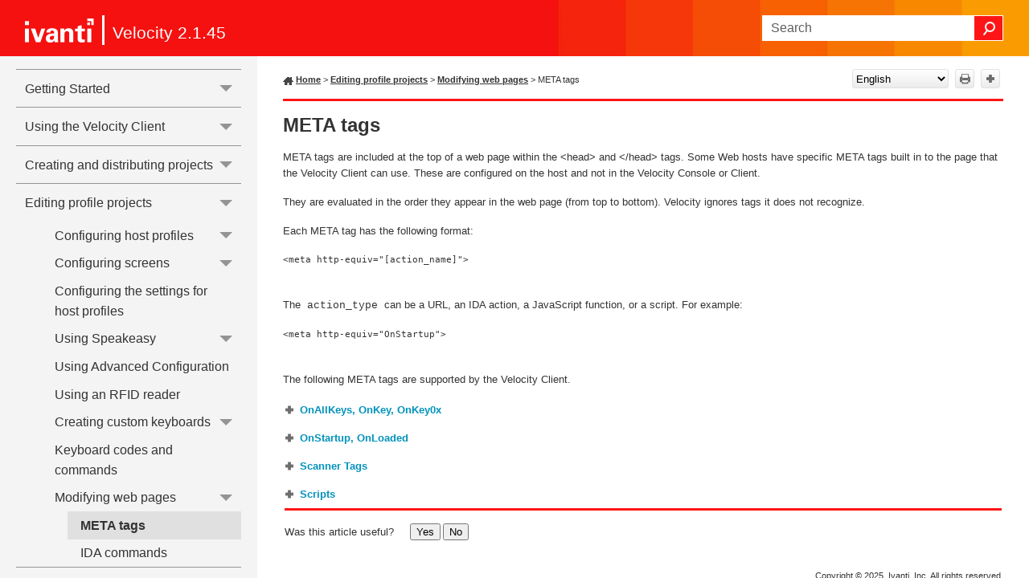

--- FILE ---
content_type: text/html
request_url: https://help.ivanti.com/wl/help/en_US/Velocity/2.1/admin/metaTags.htm
body_size: 6275
content:
<!DOCTYPE html>
<html xmlns:MadCap="http://www.madcapsoftware.com/Schemas/MadCap.xsd" lang="en-us" xml:lang="en-us" class="_Skins_SideNav" data-mc-search-type="Stem" data-mc-help-system-file-name="Default.xml" data-mc-path-to-help-system="../" data-mc-has-content-body="True" data-mc-toc-path="[%=System.LinkedTitle%]|[%=System.LinkedTitle%]" data-mc-target-type="WebHelp2" data-mc-runtime-file-type="Topic;Default" data-mc-preload-images="false" data-mc-in-preview-mode="false">
    <head>
        <meta name="viewport" content="width=device-width, initial-scale=1.0" />
        <meta charset="utf-8" />
        <meta http-equiv="Content-Type" content="text/html; charset=utf-8" /><title>META tags</title>
        <link rel="icon" type="image/png" href="https://help.ivanti.com/favicon.ico" />
        <link href="../Skins/Default/Stylesheets/Slideshow.css" rel="stylesheet" type="text/css" data-mc-generated="True" />
        <link href="../Skins/Default/Stylesheets/TextEffects.css" rel="stylesheet" type="text/css" data-mc-generated="True" />
        <link href="../Skins/Default/Stylesheets/Topic.css" rel="stylesheet" type="text/css" data-mc-generated="True" />
        <link href="../Skins/Default/Stylesheets/Components/Styles.css" rel="stylesheet" type="text/css" data-mc-generated="True" />
        <link href="../Skins/Default/Stylesheets/Components/Tablet.css" rel="stylesheet" type="text/css" data-mc-generated="True" />
        <link href="../Skins/Default/Stylesheets/Components/Mobile.css" rel="stylesheet" type="text/css" data-mc-generated="True" />
        <link href="../Skins/Default/Stylesheets/Components/Print.css" rel="stylesheet" type="text/css" data-mc-generated="True" />
        <link href="../Skins/Fluid/Stylesheets/foundation.6.2.3.css" rel="stylesheet" type="text/css" data-mc-generated="True" />
        <link href="../Skins/Fluid/Stylesheets/Styles.css" rel="stylesheet" type="text/css" data-mc-generated="True" />
        <link href="../Skins/Fluid/Stylesheets/Tablet.css" rel="stylesheet" type="text/css" data-mc-generated="True" />
        <link href="../Skins/Fluid/Stylesheets/Mobile.css" rel="stylesheet" type="text/css" data-mc-generated="True" />
        <link href="../Skins/Fluid/Stylesheets/Print.css" rel="stylesheet" type="text/css" data-mc-generated="True" />
        <link href="../Resources/Stylesheets/sideNav.css" rel="stylesheet" type="text/css" />
        <style>/*&lt;meta /&gt;*/

.button.print-button
{
	-pie-background: linear-gradient(#ffffff, #ececec);
}

.button.expand-all-button
{
	-pie-background: linear-gradient(#ffffff, #ececec);
}

.button.collapse-all-button
{
	-pie-background: linear-gradient(#ffffff, #ececec);
}

.needs-pie
{
	behavior: url('../Resources/Scripts/PIE-no-motw.htc');
}

</style>
        <script src="../Resources/Scripts/jquery.min.js" type="text/javascript">
        </script>
        <script src="../Resources/Scripts/purify.min.js" type="text/javascript" defer="defer">
        </script>
        <script src="../Resources/Scripts/require.min.js" type="text/javascript" defer="defer">
        </script>
        <script src="../Resources/Scripts/require.config.js" type="text/javascript" defer="defer">
        </script>
        <script src="../Resources/Scripts/foundation.6.2.3_custom.js" type="text/javascript" defer="defer">
        </script>
        <script src="../Resources/Scripts/plugins.min.js" type="text/javascript" defer="defer">
        </script>
        <script src="../Resources/Scripts/MadCapAll.js" type="text/javascript" defer="defer">
        </script>
        <script type="text/javascript">
			/*	<![CDATA[  */						
			<!-- Google Tag Manager -->
			(function(w,d,s,l,i){w[l]=w[l]||[];w[l].push({'gtm.start':
			new Date().getTime(),event:'gtm.js'});var f=d.getElementsByTagName(s)[0],
			j=d.createElement(s),dl=l!='dataLayer'?'&l='+l:'';j.async=true;j.src=
			'https://www.googletagmanager.com/gtm.js?id='+i+dl;f.parentNode.insertBefore(j,f);
			})(window,document,'script','dataLayer','GTM-WDJ4W6T');
			<!-- End Google Tag Manager -->		
			/*	]]>  */
		</script>
        <script type="text/javascript" src="../Skins/Default/Scripts/TopToolbar.js">
        </script>
    </head>
    <body>
        <div class="foundation-wrap off-canvas-wrapper">
            <div class="off-canvas-wrapper-inner" data-off-canvas-wrapper="">
                <aside class="off-canvas position-right" role="complementary" id="offCanvas" data-off-canvas="" data-position="right" data-mc-ignore="true">
                    <ul class="off-canvas-drilldown vertical menu off-canvas-list" data-drilldown="" data-mc-back-link="Back" data-mc-css-tree-node-expanded="is-drilldown-submenu-parent" data-mc-css-tree-node-collapsed="is-drilldown-submenu-parent" data-mc-css-sub-menu="vertical menu slide-in-right is-drilldown-submenu" data-mc-include-indicator="False" data-mc-include-icon="False" data-mc-include-parent-link="True" data-mc-include-back="True" data-mc-defer-expand-event="True" data-mc-expand-event="click.zf.drilldown" data-mc-toc="True">
                    </ul>
                </aside>
                <div class="off-canvas-content inner-wrap" data-off-canvas-content="">
                    <div data-sticky-container="" class="title-bar-container">
                        <nav class="title-bar tab-bar sticky" aria-label="Main navigation and search" data-sticky="" data-options="marginTop:0" style="width:100%" data-sticky-on="only screen and (max-width: 891px)" data-mc-ignore="true"><a class="skip-to-content fluid-skip showOnFocus" href="#">Skip To Main Content</a>
                            <div class="middle title-bar-section outer-row clearfix">
                                <div class="menu-icon-container relative clearfix">
                                    <div class="central-account-wrapper">
                                        <div class="central-dropdown"><a class="central-account-drop"><span class="central-account-image"></span><span class="central-account-text">Account</span></a>
                                            <div class="central-dropdown-content"><a class="MCCentralLink central-dropdown-content-settings">Settings</a>
                                                <hr class="central-separator" /><a class="MCCentralLink central-dropdown-content-logout">Logout</a>
                                            </div>
                                        </div>
                                    </div>
                                    <button class="menu-icon" aria-label="Show Navigation Panel" data-toggle="offCanvas"><span></span>
                                    </button>
                                </div>
                            </div>
                            <div class="title-bar-layout outer-row">
                                <div class="logo-wrapper"><a class="logo" href="velocityConsoleHelp.htm" alt="Logo"></a>
                                </div>
                                <div class="navigation-wrapper nocontent">
                                    <ul class="navigation clearfix" data-mc-css-tree-node-has-children="has-children" data-mc-css-sub-menu="sub-menu" data-mc-expand-event="mouseenter" data-mc-top-nav-menu="True" data-mc-max-depth="3" data-mc-include-icon="False" data-mc-include-indicator="False" data-mc-include-children="True" data-mc-include-siblings="True" data-mc-include-parent="True" data-mc-toc="True">
                                        <li class="placeholder" style="visibility:hidden"><a>placeholder</a>
                                        </li>
                                    </ul>
                                </div>
                                <div class="central-account-wrapper">
                                    <div class="central-dropdown"><a class="central-account-drop"><span class="central-account-image"></span><span class="central-account-text">Account</span></a>
                                        <div class="central-dropdown-content"><a class="MCCentralLink central-dropdown-content-settings">Settings</a>
                                            <hr class="central-separator" /><a class="MCCentralLink central-dropdown-content-logout">Logout</a>
                                        </div>
                                    </div>
                                </div>
                                <div class="nav-search-wrapper">
                                    <div class="nav-search row">
                                        <form class="search" action="#">
                                            <div class="search-bar search-bar-container needs-pie">
                                                <input class="search-field needs-pie" type="search" aria-label="Search Field" placeholder="Search" />
                                                <div class="search-filter-wrapper"><span class="invisible-label" id="search-filters-label">Filter: </span>
                                                    <div class="search-filter" aria-haspopup="true" aria-controls="sf-content" aria-expanded="false" aria-label="Search Filter" title="All Files" role="button" tabindex="0">
                                                    </div>
                                                    <div class="search-filter-content" id="sf-content">
                                                        <ul>
                                                            <li>
                                                                <button class="mc-dropdown-item" aria-labelledby="search-filters-label filterSelectorLabel-00001"><span id="filterSelectorLabel-00001">All Files</span>
                                                                </button>
                                                            </li>
                                                        </ul>
                                                    </div>
                                                </div>
                                                <div class="search-submit-wrapper" dir="ltr">
                                                    <div class="search-submit" title="Search" role="button" tabindex="0"><span class="invisible-label">Submit Search</span>
                                                    </div>
                                                </div>
                                            </div>
                                        </form>
                                    </div>
                                </div>
                            </div>
                        </nav>
                    </div>
                    <div class="main-section">
                        <div class="row outer-row sidenav-layout">
                            <nav class="sidenav-wrapper">
                                <div class="sidenav-container">
                                    <ul class="off-canvas-accordion vertical menu sidenav" data-accordion-menu="" data-mc-css-tree-node-expanded="is-accordion-submenu-parent" data-mc-css-tree-node-collapsed="is-accordion-submenu-parent" data-mc-css-sub-menu="vertical menu accordion-menu is-accordion-submenu nested" data-mc-include-indicator="False" data-mc-include-icon="False" data-mc-include-parent-link="False" data-mc-include-back="False" data-mc-defer-expand-event="True" data-mc-expand-event="click.zf.accordionMenu" data-mc-toc="True" data-mc-side-nav-menu="True">
                                    </ul>
                                </div>
                            </nav>
                            <div class="body-container">
                                <div data-mc-content-body="True">
                                    <!-- Google Tag Manager (noscript) -->
                                    <noscript><iframe src="https://www.googletagmanager.com/ns.html?id=GTM-WDJ4W6T" height="0" width="0" style="display:none;visibility:hidden"></iframe>
                                    </noscript>
                                    <!-- End Google Tag Manager (noscript) -->
                                    <p class="Product"><span class="mc-variable Primary.TitleLine variable">Velocity 2.1.45</span>
                                    </p>
                                    <div class="Tools">
                                        <div class="Home"><a href="velocityConsoleHelp.htm">Home</a>&#160;</div>
                                        <div class="nocontent">
                                            <div class="MCBreadcrumbsBox_0 breadcrumbs" role="navigation" aria-label="Breadcrumbs" data-mc-breadcrumbs-divider=" &gt; " data-mc-breadcrumbs-count="8" data-mc-toc="True"><span class="MCBreadcrumbsPrefix"> &gt; </span>
                                            </div>
                                        </div>
                                        <div class="buttons popup-container clearfix topicToolbarProxy _Skins_TopToolbar mc-component nocontent">
                                            <div class="button-group-container-left">
                                                <button class="button needs-pie print-button" title="Print">
                                                    <div>
                                                        <div role="img" class="button-icon-wrapper" aria-label="Print">
                                                            <div class="button-icon"> </div>
                                                        </div>
                                                    </div>
                                                </button>
                                                <button class="button needs-pie expand-all-button" data-state1-class="expand-all-button" data-state2-class="collapse-all-button" data-state2-title="Collapse all" title="Expand all" data-state1-title="Expand all">
                                                    <div>
                                                        <div role="img" class="button-icon-wrapper" aria-label="Expand all">
                                                            <div class="button-icon"> </div>
                                                        </div>
                                                    </div>
                                                </button>
                                            </div>
                                        </div>
                                    </div>
                                    <div role="main" id="mc-main-content">
                                        <h1>META tags</h1>
                                        <p>META tags are included at the top of a web page within the &lt;head&gt; and  &lt;/head&gt; tags. Some Web hosts have specific META&#160;tags built in to the page that the Velocity Client can use. These are configured on the host and not in the Velocity Console or Client. </p>
                                        <p>They are evaluated in the order they appear in the web page (from top to bottom). Velocity ignores tags it does not recognize. </p>
                                        <p>Each META tag has the following format:</p>
                                        <p class="Code"><code>&lt;meta http-equiv="[action_name]"&gt;</code>
                                        </p>
                                        <p>The<span class="input"> action_type </span>can be a URL, an IDA action, a JavaScript function, or a  script. For example:</p>
                                        <p class="Code"><code>&lt;meta http-equiv="OnStartup"&gt;</code>
                                        </p>
                                        <p>The following META tags are supported by the Velocity Client.</p>
                                        <div class="MCDropDown MCDropDown_Closed dropDown"><span class="MCDropDownHead dropDownHead"><a style="font-weight: bold;" href="#" class="MCDropDownHotSpot dropDownHotspot MCDropDownHotSpot_ MCHotSpotImage" aria-expanded="false" data-mc-autonum=""><span class="autonumber"><span></span></span><img class="MCDropDown_Image_Icon" src="../Skins/Default/Stylesheets/Images/transparent.gif" height="16" width="16" alt="Closed" data-mc-alt2="Open" />OnAllKeys, OnKey, OnKey0x</a></span>
                                            <div class="MCDropDownBody dropDownBody">
                                                <p>The<span class="input"> OnKey </span>and<span class="input"> OnKey0x </span>META tags describe an action that will occur if a particular key is pressed. The key values evaluated are the same key values used by the Velocity Console. The<span class="input"> OnKey0x </span>format requires a unicode value and the<span class="input"> OnKey </span>format requires a decimal format. The key value is case sensitive.</p>
                                                <p>For example: </p>
                                                <p class="Indent1"><code>OnKey50 </code>and<code> OnKey0x32 </code>respond when the user presses 2. </p>
                                                <p class="Indent1"><code>OnKey65 </code>and<code> OnKey97 </code>respond to both the upper and lowercase A.</p>
                                                <p>The<span class="input"> OnAllKeys </span>tag will perform the specified action each time any key is pressed. The action type can include one argument, which is the string representing the decimal value of the key.</p>
                                            </div>
                                        </div>
                                        <div class="MCDropDown MCDropDown_Closed dropDown"><span class="MCDropDownHead dropDownHead"><a style="font-weight: bold;" href="#" class="MCDropDownHotSpot dropDownHotspot MCDropDownHotSpot_ MCHotSpotImage" aria-expanded="false" data-mc-autonum=""><span class="autonumber"><span></span></span><img class="MCDropDown_Image_Icon" src="../Skins/Default/Stylesheets/Images/transparent.gif" height="16" width="16" alt="Closed" data-mc-alt2="Open" />OnStartup, OnLoaded</a></span>
                                            <div class="MCDropDownBody dropDownBody">
                                                <p>The<span class="input"> OnStartup </span>or<span class="input"> OnLoaded </span>META tags allow you to specify actions that will be taken when the web page is first loaded. <span class="input">OnLoaded</span>  will not be called until the page has completely loaded.  There are situations where<span class="input"> OnStartup </span>will be called before the page is completely loaded, so images, stylesheets or JavaScript files may not be available.  So, for example, if<span class="input"> OnStartup </span>is calling a JavaScript function referenced by the web page, the call may fail.  In that case, use<span class="input"> OnLoaded </span>to make sure that the<span class="input"> .js </span>file functions are available.</p>
                                                <p>An example of this tag in use is provided below.</p>
                                                <p class="Code"><code>&lt;html&gt;<br></br>&lt;head&gt;<br></br>&lt;Title&gt;META Tag Onloaded Example&lt;/Title&gt;<br></br>&lt;META http-equiv="OnLoaded" content="Javascript:helloWorld();"&gt;<br></br>&lt;script&gt;<br></br>function helloWorld()<br></br>{<br></br>alert("Hello world!");<br></br>}<br></br>&lt;/script&gt;<br></br>&lt;/head&gt;<br></br>&lt;body&gt;<br></br>&lt;h1&gt;Onloaded Example&lt;/h1&gt;<br></br>&lt;p&gt;This is a sample test page.&lt;/p&gt;<br></br>&lt;/body&gt;<br></br>&lt;/html&gt;</code>
                                                </p>
                                                <p>In this example, the function <span class="input">helloWorld()</span> is called to display an alert on the device when the screen is fully loaded.</p>
                                            </div>
                                        </div>
                                        <div class="MCDropDown MCDropDown_Closed dropDown"><span class="MCDropDownHead dropDownHead"><a style="font-weight: bold;" href="#" class="MCDropDownHotSpot dropDownHotspot MCDropDownHotSpot_ MCHotSpotImage" aria-expanded="false" data-mc-autonum=""><span class="autonumber"><span></span></span><img class="MCDropDown_Image_Icon" src="../Skins/Default/Stylesheets/Images/transparent.gif" height="16" width="16" alt="Closed" data-mc-alt2="Open" />Scanner Tags</a></span>
                                            <div class="MCDropDownBody dropDownBody">
                                                <p>This section includes tags that enable or disable the scanner. </p>
                                                <p>If the action attribute is set to<code> Scanner </code>and the content is<code> Enable</code>, the scanner will be enabled when the page is first loaded. If the content is<code> Disable </code>, the scanner will be disabled when the page is first loaded.</p>
                                                <p>For example:&#160;</p>
                                                <p class="Code"><code>&lt;meta http-equiv="Scanner" content="Disable"&gt;</code>
                                                </p>
                                                <p>The scanner action types supported by the Velocity Client include:</p>
                                                <p class="Bulleted" data-mc-autonum="•"><span class="autonumber"><span class="Numbers">•</span></span>ScannerNavigate</p>
                                                <p class="Bulleted" data-mc-autonum="•"><span class="autonumber"><span class="Numbers">•</span></span>ScannerProcessed</p>
                                            </div>
                                        </div>
                                        <div class="MCDropDown MCDropDown_Closed dropDown"><span class="MCDropDownHead dropDownHead"><a style="font-weight: bold;" href="#" class="MCDropDownHotSpot dropDownHotspot MCDropDownHotSpot_ MCHotSpotImage" aria-expanded="false" data-mc-autonum=""><span class="autonumber"><span></span></span><img class="MCDropDown_Image_Icon" src="../Skins/Default/Stylesheets/Images/transparent.gif" height="16" width="16" alt="Closed" data-mc-alt2="Open" />Scripts</a></span>
                                            <div class="MCDropDownBody dropDownBody">
                                                <p> When you call a script from a meta tag, specify the action in the http-equiv attribute and then provide the name of the script in the content attribute. For example:</p>
                                                <p><span class="input">&lt;meta http-equiv="OnStartup" content="wls:WebAuto(1000,'5','1')"&gt;</span>
                                                </p>
                                                <p>-Or-</p>
                                                <p><span class="input">&lt;meta http-equiv="OnStartup" content="wls:WebAuto"&gt;</span>
                                                </p>
                                                <p class="Note">Just a reminder:&#160;when you pass numbers in as parameters, they do not need quotation marks. When you pass text or strings in as parameters, you must use quotation marks.</p>
                                                <p>If you cannot modify your host directly, you can use insert APIs to insert HTML, CSS, and JavaScript on the page. </p>
                                                <p>For more information about using scripts, see <a href="creatingScripts.htm" class="MCXref xref">Using Advanced Configuration</a>.</p>
                                            </div>
                                        </div>
                                    </div>
                                    <div id="feedbackContainer">
                                        <hr />
                                        <div id="feedback">
                                            <div>
                                                <p class="p_feedback"><span class="mc-variable L10n.Useful variable">Was this article useful?</span>&#160;&#160;&#160;&#160;
					<input name="feedbackyes" id="feedbackyes" type="button" value="Yes" class="btnfeedback" /><input name="feedbackno" id="feedbackno" type="button" value="No" class="btnfeedback" /></p>
                                            </div>
                                        </div>
                                        <div id="feedbackContent">
                                            <div class="right">
                                                <input type="hidden" value="Click in this box to leave feedback." id="hidMessage1" />
                                                <input type="hidden" value="Thanks for taking the time to respond." id="hidMessage2" /><textarea cols="" rows="7" name="message" id="message" class="textarea"></textarea>
                                                <input id="btnCancel" type="reset" value="Cancel" class="btnfeedback" />
                                                <input id="btnSend" type="button" value="Send" class="btnfeedback" />
                                            </div>
                                        </div>
                                    </div>
                                    <script>/* <![CDATA[ */
			$(function () {
			var initContent = $("input#hidMessage1").val() + "\r\n\r\n" + $("input#hidMessage2").val();
			$("textarea#message").val(initContent);
			$("textarea#message").addClass("watermark");
			var initFlag = true;

			$("textarea#message").focus(function () {
			$(this).removeClass("watermark");
			if (initFlag) {
			$(this).val("");
			initFlag = false;
			}
			});

			$("textarea#message").blur(function () {
			if ($(this).val() == '') {
			$(this).val(initContent);
			$(this).addClass("watermark");
			initFlag = true;
			}
			});
			});


			$(function () {
			var isUseful = "";
			var information = "";
			var message = "";
			var alias = window.location.href.substring(window.location.href.lastIndexOf("/") + 1);

			$("#feedbackContent").hide();

			//----Modify the feedbackContainer left and right panel display

			$("#feedbackyes").click(function () {
			isUseful = "true";

			$("#feedback").hide();
			$("#feedbackContent").show();
			$("#feedbackContent .title:eq(0)").hide();
			$("#feedbackContent .left:eq(0)").hide(); // control the left side
			$("#feedbackContent .right:eq(0)").show();
			$("#feedbackContainer .right").width($("#feedbackContainer").width() - 10);
			//$("#divContainer")[0].scrollTop = $("#divContainer")[0].scrollHeight;

			});

			$("#feedbackno").click(function () {
			isUseful = "false";

			$("#feedback").hide();
			$("#feedbackContent").show();
			$("#feedbackContent .title:eq(0)").show();
			$("#feedbackContent .left:eq(0)").show(); //  control the left side
			$("#feedbackContent .right:eq(0)").show();
			$("#feedbackContainer .right").width($("#feedbackContainer").width() - 10);
			//$("#divContainer")[0].scrollTop = $("#divContainer")[0].scrollHeight;

			});

			//-------------btnSendNo and btnCancelNo have the same function as btnSend and btnCancel------------------
			$("#btnSend").click(function () {
			$("input[name='infoCheck']:checkbox").each(function () {
			if ($(this).attr("checked")) {
			information += $(this).val() + ",";
			}

			});
			information = information.substring(0, information.length - 1);
			message = ($("input#hidMessage1").val() + "\n\n" + $("input#hidMessage2").val()) != $("#message").val() ? $("#message").val() : "";

			$("#feedbackContainer .btnfeedback") .attr('disabled','disabled');
			//switch the cursor to waiting
			$("#feedbackContainer").css("cursor", "progress");

			//send the content by ajax to server
			$.ajax({
			url: "/api/Feedback", 
			type: "POST",
			data: {
			isUseful: isUseful,
			information: information,
			message: message,
			location: location.href
			},
			error: function (xhr, textStatus, errorThrow) {
			$("#feedbackContainer").html('<hr /><p class="p_feedback"><span class="L10n.ThanksForResponseError mc-variable">Thanks for your feedback.</span></p>');
			//switch the cursor back to default
			$("#feedbackContainer").css("cursor", "default");
			},
			success: function (text, textStatus) {
			$("#feedbackContainer").html('<hr /><p class="p_feedback"><span class="L10n.ThanksForResponse mc-variable">Thanks for your feedback!</span></p>');
			//switch the cursor back to default
			$("#feedbackContainer").css("cursor", "default");
			}
			});
			});

			$("#btnCancel").click(function () {
			$("#feedback").show();
			$("#feedbackContent").hide();
			$("#feedbackContent.left").hide();
			$("#feedbackContent.right").hide();
			});
			//-----------------End btnSendNo and btnCancelNo---------------------------------------------------

			if ((navigator.userAgent.match(/iPhone/i)) || (navigator.userAgent.match(/iPod/i)) || navigator.userAgent.match(/like Mac OS X/i)) {
			AddListeners();
			$("#divToggle").height($(".container").height());
			}
			});
		/* ]]> */</script>
                                    <div class="footerClass">
                                        <p class="Copyright"><span class="mc-variable L10n.Copyright variable">Copyright</span> © <span class="mc-variable Primary.Year variable">2025</span>, <span class="mc-variable L10n.CompanyLegal variable">Ivanti, Inc</span>. <span class="mc-variable L10n.AllRights variable">All rights reserved.</span></p>
                                        <p class="Copyright"><a href="https://www.ivanti.com/en-US/company/legal" alt="Privacy and Legal" title="Privacy and Legal" target="_blank"><span class="mc-variable L10n.Privacy variable">Privacy and Legal</span></a>
                                        </p>
                                    </div>
                                </div>
                            </div>
                        </div>
                    </div><a data-close="true"></a>
                </div>
            </div>
        </div>
    </body>
</html>

--- FILE ---
content_type: application/javascript
request_url: https://help.ivanti.com/wl/help/en_US/Velocity/2.1/Resources/Scripts/require.config.js
body_size: -138
content:
require.config({
    urlArgs: 't=638948169955096490'
});

--- FILE ---
content_type: application/javascript
request_url: https://help.ivanti.com/wl/help/en_US/Velocity/2.1/Data/Tocs/Velocity_Console.js?t=638948169955096490
body_size: 74
content:
define({numchunks:1,prefix:'Velocity_Console_Chunk',chunkstart:['/admin/Host_Authorization.htm'],tree:{n:[{i:0,c:0,n:[{i:1,c:0},{i:2,c:0},{i:3,c:0},{i:4,c:0,n:[{i:5,c:0,n:[{i:6,c:0},{i:7,c:0},{i:8,c:0}]},{i:9,c:0},{i:10,c:0}]},{i:11,c:0}]},{i:12,c:0,n:[{i:13,c:0,n:[{i:14,c:0},{i:15,c:0},{i:16,c:0}]},{i:17,c:0},{i:18,c:0},{i:19,c:0}]},{i:20,c:0,n:[{i:21,c:0,n:[{i:22,c:0},{i:23,c:0}]},{i:24,c:0},{i:25,c:0},{i:26,c:0},{i:27,c:0,n:[{i:28,c:0},{i:29,c:0},{i:30,c:0},{i:31,c:0},{i:32,c:0},{i:33,c:0}]}]},{i:34,c:0,n:[{i:35,c:0,n:[{i:36,c:0},{i:37,c:0},{i:38,c:0},{i:39,c:0},{i:40,c:0},{i:41,c:0},{i:42,c:0},{i:43,c:0},{i:44,c:0},{i:45,c:0},{i:46,c:0},{i:47,c:0},{i:48,c:0}]},{i:49,c:0,n:[{i:50,c:0},{i:51,c:0},{i:52,c:0},{i:53,c:0}]},{i:54,c:0},{i:55,c:0,n:[{i:56,c:0,n:[{i:57,c:0},{i:58,c:0},{i:59,c:0}]},{i:60,c:0},{i:61,c:0},{i:62,c:0}]},{i:63,c:0},{i:64,c:0},{i:65,c:0,n:[{i:66,c:0},{i:67,c:0},{i:68,c:0},{i:69,c:0}]},{i:70,c:0},{i:71,c:0,n:[{i:72,c:0},{i:73,c:0}]}]},{i:74,c:0,n:[{i:75,c:0},{i:76,c:0},{i:77,c:0}]}]}});

--- FILE ---
content_type: application/javascript
request_url: https://help.ivanti.com/wl/help/en_US/Velocity/2.1/Data/Tocs/Velocity_Console_Chunk0.js?t=638948169955096490
body_size: 1163
content:
define({'/admin/Host_Authorization.htm':{i:[39],t:['Authorization settings'],b:['']},'/admin/Host_Autologin.htm':{i:[37],t:['Auto login settings'],b:['']},'/admin/Host_HostProfile.htm':{i:[36],t:['Host profile settings'],b:['']},'/admin/Host_Keyboard.htm':{i:[41],t:['Keyboard settings'],b:['']},'/admin/Host_Logging.htm':{i:[42],t:['Logging settings'],b:['']},'/admin/Host_Mode.htm':{i:[43],t:['Mode settings'],b:['']},'/admin/Host_Navigation.htm':{i:[44],t:['Navigation settings'],b:['']},'/admin/Host_Neurons.htm':{i:[40],t:['Ivanti Neurons settings'],b:['']},'/admin/Host_Printing.htm':{i:[47],t:['Printer settings'],b:['']},'/admin/Host_Proxy.htm':{i:[38],t:['Proxy server settings'],b:['']},'/admin/Host_Scanner.htm':{i:[46],t:['Scanner settings'],b:['']},'/admin/Host_Security.htm':{i:[45],t:['Security settings'],b:['']},'/admin/Host_Voice.htm':{i:[48],t:['Voice settings'],b:['']},'/admin/TaptoShare.htm':{i:[10,18,33],t:['Using Tap to Share','Using Tap to Share','Using Tap to Share'],b:['','','']},'/admin/USB-distribution.htm':{i:[31],t:['Distributing settings over USB'],b:['']},'/admin/capturingScreens.htm':{i:[50],t:['Capturing screens'],b:['']},'/admin/configuringHostProfiles.htm':{i:[35],t:['Configuring host profiles'],b:['']},'/admin/configuringProjectSettings.htm':{i:[54],t:['Configuring the settings for host profiles'],b:['']},'/admin/configuringScreens.htm':{i:[49],t:['Configuring screens'],b:['']},'/admin/creatingSavingProject.htm':{i:[20],t:['Creating and distributing projects'],b:['']},'/admin/creatingScripts.htm':{i:[63],t:['Using Advanced Configuration'],b:['']},'/admin/credentials.htm':{i:[23],t:['Managing Forms information'],b:['']},'/admin/customKeyboards.htm':{i:[65],t:['Creating custom keyboards'],b:['']},'/admin/customers.htm':{i:[22],t:['Managing customers'],b:['']},'/admin/deployingProjects.htm':{i:[28],t:['Deploying a project'],b:['']},'/admin/distribute-settings.htm':{i:[27],t:['Distributing settings to devices'],b:['']},'/admin/distributingMDM.htm':{i:[30],t:['Distributing settings using MDMs'],b:['']},'/admin/editingScreenElements.htm':{i:[53],t:['Editing screen elements'],b:['']},'/admin/editingTemplates.htm':{i:[68],t:['Editing keyboard templates'],b:['']},'/admin/enhanced-logging.htm':{i:[25],t:['Using enhanced logging projects'],b:['']},'/admin/file-assistant.htm':{i:[32],t:['Velocity File Assistant'],b:['']},'/admin/form-builder.htm':{i:[76],t:['Form builder tab'],b:['']},'/admin/form-details.htm':{i:[75],t:['Form details tab'],b:['']},'/admin/form-launcher.htm':{i:[77],t:['Form launchers'],b:['']},'/admin/forms.htm':{i:[74],t:['Velocity Forms'],b:['']},'/admin/gettingStarted.htm':{i:[0],t:['Getting Started'],b:['']},'/admin/globalSettings.htm':{i:[24],t:['Using a Global Settings project'],b:['']},'/admin/grammarAltReturn.htm':{i:[58],t:['Using alternate return values'],b:['']},'/admin/grammarFiles.htm':{i:[56],t:['Grammar files'],b:['']},'/admin/grammarStructure.htm':{i:[57],t:['Grammar file structure'],b:['']},'/admin/idaCommands.htm':{i:[73],t:['IDA commands'],b:['']},'/admin/importingExportingProject.htm':{i:[26],t:['Importing and exporting a project'],b:['']},'/admin/importingScreens.htm':{i:[51],t:['Importing screens'],b:['']},'/admin/installingVelocityConfig.htm':{i:[2],t:['Installing or upgrading the Velocity Console'],b:['']},'/admin/keyboardCodes.htm':{i:[70],t:['Keyboard codes and commands'],b:['']},'/admin/loadingUnloading.htm':{i:[59],t:['Loading and unloading grammar files'],b:['']},'/admin/managing-projects.htm':{i:[34],t:['Editing profile projects'],b:['']},'/admin/metaTags.htm':{i:[72],t:['META tags'],b:['']},'/admin/modifyingWebPages.htm':{i:[71],t:['Modifying web pages'],b:['']},'/admin/predictiveFormatting.htm':{i:[52],t:['Predictive formatting'],b:['']},'/admin/scan-to-config.htm':{i:[29],t:['Using a Scan to Config project'],b:['']},'/admin/settings.htm':{i:[21],t:['Reusable settings'],b:['']},'/admin/understandingConsole.htm':{i:[3],t:['Understanding the Console'],b:['']},'/admin/understandingKE.htm':{i:[66],t:['Understanding the Keyboard Editor'],b:['']},'/admin/uninstallingConsole.htm':{i:[11],t:['Uninstalling the Velocity Console'],b:['']},'/admin/using-RFID.htm':{i:[64],t:['Using an RFID reader'],b:['']},'/admin/usingKeyboardEditor.htm':{i:[67],t:['Using the Keyboard Editor'],b:['']},'/admin/usingSpeakeasy.htm':{i:[55],t:['Using Speakeasy'],b:['']},'/admin/usingStyleEditor.htm':{i:[69],t:['Using the keyboard style editor'],b:['']},'/admin/voice-profiles.htm':{i:[62],t:['Voice profiles for Speakeasy'],b:['']},'/admin/voiceShortcutCommands.htm':{i:[61],t:['Voice shortcut commands'],b:['']},'/admin/whatsNew.htm':{i:[1],t:['What\u0027s New in This Version'],b:['']},'/client/Velocity-intents.htm':{i:[19],t:['Using Android intents to launch and close Velocity'],b:['']},'/client/installationLicensing.htm':{i:[5,13],t:['Installation and licensing','Installation and licensing'],b:['','']},'/client/installingVelocityClient.htm':{i:[6,14],t:['Installing the Velocity Client','Installing the Velocity Client'],b:['','']},'/client/licensingClient.htm':{i:[7,15],t:['Licensing the Client','Licensing the Client'],b:['','']},'/client/speech-diagnostics.htm':{i:[60],t:['Using speech diagnostics'],b:['']},'/client/uninstallingVelocityClient.htm':{i:[8,16],t:['Uninstalling the Velocity Client','Uninstalling the Velocity Client'],b:['','']},'/client/usingClient.htm':{i:[4,12],t:['Using the Velocity Client','Using the Velocity Client'],b:['','']},'/client/usingNativeMode.htm':{i:[9,17],t:['Using Native Mode','Using Native Mode'],b:['','']}});

--- FILE ---
content_type: application/javascript
request_url: https://help.ivanti.com/wl/help/en_US/Velocity/2.1/Data/Breakpoints.js?t=638948169955096490
body_size: -177
content:
define({prop:'max-width',mediums:{'Mobile':890,'Tablet':891}});